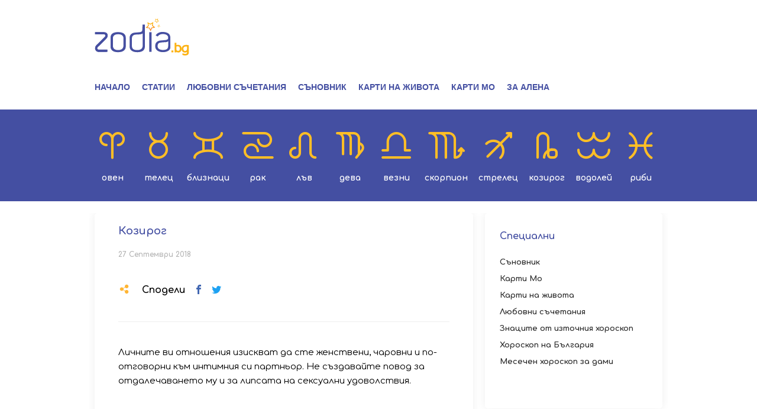

--- FILE ---
content_type: text/html; charset=UTF-8
request_url: https://zodia.bg/dneven-intimen/kozirog-368.html
body_size: 6268
content:
<!DOCTYPE html>
<html>

<head itemscope="" itemtype="https://schema.org/WebSite">
	<title itemprop="name">Козирог - Zodia.bg</title>

	<meta http-equiv="X-UA-Compatible" content="IE=edge" />
	<meta http-equiv="Content-Type" content="text/html; charset=utf-8" />
	<meta name="viewport" content="width=device-width, initial-scale=1, maximum-scale=1" />
	<meta itemprop="description" content="" />
	<meta itemprop="keywords" content="" />

	<meta name="facebook-domain-verification" content="ibdb5r03bx5vqoortytsts26x46h6w" />
	
	<!-- Google Tag Manager -->
	<script>
		(function(w,d,s,l,i){w[l]=w[l]||[];w[l].push({'gtm.start':
		new Date().getTime(), event: 'gtm.js'
		});
		var f = d.getElementsByTagName(s)[0],
			j = d.createElement(s),
			dl = l != 'dataLayer' ? '&l=' + l : '';
		j.async = true;
		j.src =
			'https://www.googletagmanager.com/gtm.js?id=' + i + dl;
		f.parentNode.insertBefore(j, f);
		})(window, document, 'script', 'dataLayer', 'GTM-N2VBJR9');
	</script>
	<!-- End Google Tag Manager -->
	

			<meta property="og:site_name" content="Zodia.bg" />
		<meta property="og:type" content="article" />
		<meta property="og:title" content="Козирог" />
		<meta property="og:image" content="" />
		<meta property="og:url" content="https://zodia.bg/dneven-intimen/kozirog-368.html" />
		<meta property="og:description" content="" />
		<link rel="image_src" href="" />
		
	<script type="application/ld+json">
		{
			"@context": "https://schema.org",
			"@type": "Organization",
			"url": "https://zodia.bg",
			"logo": "https://zodia.bg/static/bg/microsites/btvnew/img/logos/crop-logo-color-zodia.svg"
		}
	</script>
	
	<link rel="preload" href="/static/bg/microsites/zodia/css/zodia.css?v=1.01" as="style">
	<link rel="preload" href="/static/bg/shared/js/jquery-3.6.0.min.js" as="script">

	<link rel="shortcut icon" type="image/x-icon" href="/static/bg/microsites/horoscope/img/zodia-favicon.ico" />

	<link rel="stylesheet" type="text/css" href="//cms.static.btv.bg/static/bg/microsites/bistro/css/slick.css" />

	<link rel="stylesheet" type="text/css" href="/static/bg/microsites/zodia/css/zodia.css?_t=1768985871" />

	<!-- <link rel="stylesheet" type="text/css" href="/static/bg/microsites/zodia/css/main.css?_t=1768985871"> -->

	<script src="/static/bg/shared/js/jquery-3.6.0.min.js"></script>
	<script src="/static/bg/shared/js/jquery-migrate-3.3.2.min.js"></script>
	<script type="text/javascript" src="//cms.static.btv.bg/static/bg/shared/js/jquery.mobile-events.min.js"></script>

	<script>
		var site_id = '120';
		var article_id = '2100510080';
		var section_id = '12012';
		var story_id = '';
		var gallery_id = '';
	</script>
	
	<!-- google analytics code -->
	<script>
		(function(i,s,o,g,r,a,m){i['GoogleAnalyticsObject']=r;i[r]=i[r]||function(){
		(i[r].q = i[r].q || []).push(arguments)
		}, i[r].l = 1 * new Date();
		a = s.createElement(o),
			m = s.getElementsByTagName(o)[0];
		a.async = 1;
		a.src = g;
		m.parentNode.insertBefore(a, m)
		})(window, document, 'script', '//www.google-analytics.com/analytics.js', 'ga');
		ga('create', 'UA-7333893-23', 'auto');
		ga('require', 'linker');
		ga('linker:autoLink', ['zodia.bg']);
		ga('require', 'displayfeatures');
		ga('send', 'pageview');
	</script>
	

	<script>
		var dfp_site = 'zodia.bg';
		var dfp_website = 'zodia';
		var dfp_mobile = false;
		var dfp_tags = [""];
		var dfp_status = {"medium_rectangle_300x250_first":true,"medium_rectangle_300x250_second":true,"megaboard":true,"megaboard_second":false,"megaboard_third":false,"wallpaper":true,"ibug":false,"carousel":false,"in_article_300x250_first":false,"in_article_300x250_second":false,"in_listing_native":false,"adform_exclusive_mobile_300x250_first":false,"adform_exclusive_mobile_300x250_second":false,"adform_exclusive_300x250_second":false,"video_border_top":false,"video_border_bottom":false,"video_overlay":false,"video_overlay_vertical":false,"top":true,"top_dropdown":false};
		var dfp_show_ads = 1;
		var dfp_env = '1';
	</script>

	<!-- <script type="text/javascript" src="//cms.static.btv.bg/static/bg/shared/gdpr/gdpr.js"></script> -->

	<script async src="//twpasol.com/c/zodia.bg.js"></script>
	<script data-ad-client="ca-pub-2230223935244955" async
		src="https://pagead2.googlesyndication.com/pagead/js/adsbygoogle.js"></script>

	<script src="https://publisher.caroda.io/videoPlayer/caroda.min.js?ctok=0239cd062264" crossorigin="anonymous" defer>
	</script> 

</head>

<body  itemscope="" itemtype="https://schema.org/WebPage">

	<!-- Google Tag Manager (noscript) -->
	<noscript><iframe src="https://www.googletagmanager.com/ns.html?id=GTM-N2VBJR9" height="0" width="0"
			style="display:none;visibility:hidden"></iframe></noscript>
<!-- End Google Tag Manager (noscript) --><div class="btv-mobileads-wrapper_wrap">
		<div class="btv-mobileads-wrapper_page">
				<div class="wrapper" id='content_router'>
												<div>
																<div>
																				<div>
												<div class="bweb-gpt bweb-gpt--top_dropdown"><div id="div-gpt-ad-top_dropdown"></div></div>
										</div>
																				<div>
												<div class="bweb-gpt bweb-gpt--top"><div id="div-gpt-ad-top"></div></div>
										</div>
																				<div>
												<div class="bweb-gpt bweb-gpt--carousel"><div id="div-gpt-ad-carousel"></div></div>
										</div>
																				<div>
												<div class="bweb-gpt bweb-gpt--wallpaper"><div id="div-gpt-ad-wallpaper"></div></div>
										</div>
																				<div>
												<header>
	<div class="top-nav">
		<div class="main-container">
			<span class="mobile-menu-icon js-toggle-menu">
				<span class="burger-icon">
					<span></span>
				</span>
			</span>
			
			<div class="logo"><a href="/"><img class="logo-color" src="/static/bg/microsites/btvnew/img/logos/crop-logo-color-zodia.svg"><img class="logo-white" src="/static/bg/microsites/zodia/img/logo-zodia-white.svg"></a></div>
			
			<span class="mobile-signs-menu-icon js-toggle-signs-menu">
				<span class="signs-menu-icon">
				</span>
			</span>
			<ul class="clear">
				<li><a href="/">Начало</a></li>
				<li><a href="/statii">Статии</a></li>
				<li><a href="/lubovni-suchetania">Любовни съчетания</a></li>
				<li><a href="/sunovnik">Съновник</a></li>
				<li><a href="/cards-life">Карти на живота</a></li>
				<li><a href="/cards-mo">Карти Мо</a></li> 
				<li><a href="/alena">За Алена</a></li>
			</ul>
		</div>
	</div>
	<div class="signs-nav">
		<div class="main-container">
			<ul class="clear">
				<li><a href="/sign/aries" class="oven"><i class="icon-oven"></i>Овен</a></li>
				<li><a href="/sign/taurus" class="telec"><i class="icon-telec"></i>Телец</a></li>
				<li><a href="/sign/gemini" class="bliznaci"><i class="icon-bliznaci"></i>Близнаци</a></li>
				<li><a href="/sign/cancer" class="rak"><i class="icon-rak"></i>Рак</a></li>
				<li><a href="/sign/leo" class="lav"><i class="icon-lav"></i>Лъв</a></li>
				<li><a href="/sign/virgo" class="deva"><i class="icon-deva"></i>Дева</a></li>
				<li><a href="/sign/libra" class="vezni"><i class="icon-vezni"></i>Везни</a></li>
				<li><a href="/sign/scorpio" class="scorpion"><i class="icon-scorpion"></i>Скорпион</a></li>
				<li><a href="/sign/sagittarius" class="strelec"><i class="icon-strelec"></i>Стрелец</a></li>
				<li><a href="/sign/capricorn" class="kozirog"><i class="icon-kozirog"></i>Козирог</a></li>
				<li><a href="/sign/aquarius" class="vodolei"><i class="icon-vodolei"></i>Водолей</a></li>
				<li><a href="/sign/pisces" class="ribi"><i class="icon-ribi"></i>Риби</a></li>
			</ul>
		</div>
	</div>
	<div class="mobile-nav-wrapper">
		<div class="top-nav">
			<!-- <ul class="profile-btns clear">
				<li class="user"><div id="wrapper-user-data" style="display: block;"><a id="account-btn" href="/account/"><i class="icon-user"></i>Профил</a></div></li>	
			</ul> -->
			<ul class="clear">
				<li><a href="/">Начало</a></li>
				<li><a href="/statii">Статии</a></li>
				<li><a href="/lubovni-suchetania">Любовни съчетания</a></li>
				<li><a href="/sunovnik">Съновник</a></li>
				<li><a href="/cards-life">Карти на живота</a></li>
				<li><a href="/cards-mo">Карти Мо</a></li> 
				<li><a href="/alena">За Алена</a></li>
			</ul>
			<ul class="reg-btns clear">
				 			
			</ul>
		</div>
		<div class="signs-nav">
			<ul class="clear">
				<li><a href="/sign/aries" class="oven"><i class="icon-oven"></i>Овен</a></li>
				<li><a href="/sign/taurus" class="telec"><i class="icon-telec"></i>Телец</a></li>
				<li><a href="/sign/gemini" class="bliznaci"><i class="icon-bliznaci"></i>Близнаци</a></li>
				<li><a href="/sign/cancer" class="rak"><i class="icon-rak"></i>Рак</a></li>
				<li><a href="/sign/leo" class="lav"><i class="icon-lav"></i>Лъв</a></li>
				<li><a href="/sign/virgo" class="deva"><i class="icon-deva"></i>Дева</a></li>
				<li><a href="/sign/libra" class="vezni"><i class="icon-vezni"></i>Везни</a></li>
				<li><a href="/sign/scorpio" class="scorpion"><i class="icon-scorpion"></i>Скорпион</a></li>
				<li><a href="/sign/sagittarius" class="strelec"><i class="icon-strelec"></i>Стрелец</a></li>
				<li><a href="/sign/capricorn" class="kozirog"><i class="icon-kozirog"></i>Козирог</a></li>
				<li><a href="/sign/aquarius" class="vodolei"><i class="icon-vodolei"></i>Водолей</a></li>
				<li><a href="/sign/pisces" class="ribi"><i class="icon-ribi"></i>Риби</a></li>
			</ul>
		</div>
	</div>
</header>
<script>
jQuery(function(){
    jQuery('.top-nav ul li').each(function(){
        if (jQuery(this).find('a').attr('href') == location.pathname) {
            jQuery(this).addClass('active');
        }
    });
});

jQuery(function() {

  if (!jQuery.getCookie('hide')) {
    jQuery('#popupDiv').show();
  }

  jQuery('#close-tooltip').on("click",function() {
    jQuery('#popupDiv').hide();
    jQuery.setCookie('hide', true, 1)
    return false;
  });

});
</script>

										</div>
																				<div class="mega-banner">
												<div class="bweb-gpt bweb-gpt--megaboard"><div id="div-gpt-ad-megaboard"></div></div>
										</div>
																		</div>
														</div>
												<div class="main-container clear">
																<div class="content">
																				<div class="rounded-corners shadow">
												<div class="content rounded-corners shadow">
	<div class="article-media-wrapper mb-20">
					<div class="image">
									<img class="rounded-corners" src="" />
								<div class="flag-wrapper article">
					<i class="icon"></i>
				</div>
			</div>
			<div class="image-info">
											</div>
			</div>
	<h1 class="article-title mb-20">Козирог</h1>
	<div class="date-wrapper mb-20">
		<span class="published">27 Септември 2018</span>
		<div class="social">
			<div class="label"><i class="icon-share-icon"></i>Сподели</div>
			<span class="social-links">
				<span class="social-btn-wrapper"><a href="#" onclick="shareButton('facebook');return false;" class="icon-facebook"></a></span>
				<span class="social-btn-wrapper"><a href="#" onclick="shareButton('twitter');return false;" class="icon-twitter"></a></span>
			</span>
		</div>
	</div>
	
	<div class="article-body">Личните ви отношения изискват да сте женствени, чаровни и по-отговорни към интимния си партньор. Не създавайте повод за отдалечаването му и за липсата на сексуални удоволствия.<span class="emb-links-slider"></span></p><style>@media (min-width: 981px){.banner-with-fancy-bg-300x600{display:none;}}</style><div class="banner-with-fancy-bg-300x600" style="height:610px;width:310px;background-repeat: no-repeat; margin: 10px auto;background-size:310px 610px; background-image:url(https://cms.static.btv.bg/microsites/zodia/img/Zodia_300x600.jpg)"> <div class="bweb-gpt bweb-gpt--medium_rectangle_300x250 bweb-gpt--medium_rectangle_300x250--first"><div id="div-gpt-ad-medium_rectangle_300x250_first"></div></div></div></div>
	
	<!---->
</div>
										</div>
																		</div>
																<div class="aside">
																				<div class="mb-20">
												<div class="special-horoscope rounded-corners shadow">
<div class="box-title">Специални</div>
<ul>
<li><a href="../sunovnik" onclick="_gaq.push(['_trackEvent', 'Sidebar', 'Click', 'Sanovnik']);">Съновник</a></li>
<li><a href="../cards-mo" onclick="_gaq.push(['_trackEvent', 'Sidebar', 'Click', 'Karti Mo']);">Карти Мо</a></li>
<li><a href="../cards-life" onclick="_gaq.push(['_trackEvent', 'Sidebar', 'Click', 'Karti na jivota']);">Карти на живота</a></li>
<li><a href="../lubovni-suchetania" onclick="_gaq.push(['_trackEvent', 'Sidebar', 'Click', 'Lybovni sachetaniq']);">Любовни съчетания</a></li>
<li><a href="../iztochen-horoskop/" onclick="_gaq.push(['_trackEvent', 'Sidebar', 'Click', 'Iztochen Horoskop']);">Знаците от източния хороскоп</a></li>
<li><a href="../article/horoskop-na-bulgaria/horoskop-na-balgarija-za-2020-godina.html" onclick="_gaq.push(['_trackEvent', 'Sidebar', 'Click', 'Horoskop na Bulgaria']);">Хороскоп на България</a></li>
<li><a href="https://ladyzone.bg/astro/mesechen-horoskop/" target="_blank" onclick="_gaq.push(['_trackEvent', 'Sidebar', 'Click', 'Horoskop za dami']);">Месечен хороскоп за дами</a></li>
</ul>
</div>
										</div>
																				<div class="mb-20">
												<div class="bweb-gpt bweb-gpt--medium_rectangle_300x250 bweb-gpt--medium_rectangle_300x250--first"><div id="div-gpt-ad-medium_rectangle_300x250_first"></div></div>
										</div>
																				<div class="latest-articles in-aside mb-20">
												<div class="homepage-list-wrapper rounded-corners shadow">
      <div class="heading box-title">
              Последни статии
          </div>
        <ul class="list clear">
              <li class="item">
          <a class="link" href="/statii/retrogradnite-planeti-prez-dekemvri-2025-godina.html" ></a>
                      <div class="image">
              <img class="rounded-corners" src="https://cdn.btv.bg/media/images/300x300/Jun2020/2112189787.jpg" />
              <div class="flags-wrapper">
                                  <span class="section">
                                          <a href="/statii/">Статии</a>
                                      </span>
                                <span class="flag article"></span>
                                                      <span class="flag 1"></span>
                                                </div>
            </div>
                                <div class="title">Ретроградните планети през декември 2025 година</div>
                    <!--<div class="text"></div>-->
        </li>
              <li class="item">
          <a class="link" href="/statii/lunen-kalendar-na-krasotata-za-dekemvri-2025.html" ></a>
                      <div class="image">
              <img class="rounded-corners" src="https://cdn.btv.bg/media/images/300x300/Jun2020/2112189812.jpg" />
              <div class="flags-wrapper">
                                  <span class="section">
                                          <a href="/statii/">Статии</a>
                                      </span>
                                <span class="flag article"></span>
                                                      <span class="flag 1"></span>
                                                </div>
            </div>
                                <div class="title">Лунен календар на красотата за декември 2025</div>
                    <!--<div class="text"></div>-->
        </li>
              <li class="item">
          <a class="link" href="/statii/mesecite-za-balgarija-prez-2025-godina-dekemvri.html" ></a>
                      <div class="image">
              <img class="rounded-corners" src="https://cdn.btv.bg/media/images/300x300/Jun2020/2112189789.jpg" />
              <div class="flags-wrapper">
                                  <span class="section">
                                          <a href="/statii/">Статии</a>
                                      </span>
                                <span class="flag article"></span>
                                                      <span class="flag 1"></span>
                                                </div>
            </div>
                                <div class="title">Месеците за България през 2025 година - декември</div>
                    <!--<div class="text"></div>-->
        </li>
          </ul>
  </div>
										</div>
																				<div class="mb-20">
												<div class="bweb-gpt bweb-gpt--medium_rectangle_300x250 bweb-gpt--medium_rectangle_300x250--second"><div id="div-gpt-ad-medium_rectangle_300x250_second"></div></div>
										</div>
																				<div>
												<div class="bweb-gpt bweb-gpt--adform_exclusive_300x250 bweb-gpt--adform_exclusive_300x250--second"><div id="div-gpt-ad-adform_exclusive_300x250_second"></div></div>
										</div>
																		</div>
														</div>
												<div class="main-container clear mb-20">
																<div class="clear in-article">
																				<div>
													<div class="homepage-list-wrapper rounded-corners shadow">
		<div class="heading box-title">Свързани статии</div>
		<ul class="list clear">
							<li class="item">
					<a class="link" href="" ></a>
											<div class="image">
							<img src="" />
							<div class="flags-wrapper">
								<span class="flag article"></span>
															</div>
						</div>
										<div class="title">Овен</div>
				</li>
							<li class="item">
					<a class="link" href="" ></a>
											<div class="image">
							<img src="" />
							<div class="flags-wrapper">
								<span class="flag article"></span>
															</div>
						</div>
										<div class="title">Телец</div>
				</li>
							<li class="item">
					<a class="link" href="" ></a>
											<div class="image">
							<img src="" />
							<div class="flags-wrapper">
								<span class="flag article"></span>
															</div>
						</div>
										<div class="title">Близнаци</div>
				</li>
					</ul>
	</div>

										</div>
																		</div>
														</div>
												<div>
																<div>
																				<div>
												<footer class="clear">
	<div class="main-container">
	<div class="signs clear">
		<ul class="clear">
		    <li><a class="oven" href="/sign/aries">Овен</a></li>
		    <li><a class="telec" href="/sign/taurus">Телец</a></li>
		    <li><a class="bliznaci" href="/sign/gemini">Близнаци</a></li>
		    <li><a class="rak" href="/sign/cancer">Рак</a></li>
		    <li><a class="lav" href="/sign/leo">Лъв</a></li>
		    <li><a class="deva" href="/sign/virgo">Дева</a></li>
		    <li><a class="vezni" href="/sign/libra">Везни</a></li>
		    <li><a class="scorpion" href="/sign/scorpio">Скорпион</a></li>
		    <li><a class="strelec" href="/sign/sagittarius">Стрелец</a></li>
		    <li><a class="kozirog" href="/sign/capricorn">Козирог</a></li>
		    <li><a class="vodolei" href="/sign/aquarius">Водолей</a></li>
		    <li><a class="ribi" href="/sign/pisces">Риби</a></li>
		</ul>
	</div>

	<div class="footer-bar-bottom">
		<div class="rights">Астрологичните прогнози на Светлана Тилкова - Алена са защитени от Закона на авторското право и сродните му права. Никаква част от тези материали не може да бъде репродуцирана изцяло или в частност без изричното писмено разрешение на авторката. Всички права запазени</div>
		<div class="social-footer"><a href="https://www.facebook.com/zodia.bg/" target="_blank"><i class="icon-facebook"></i></a></div>
		<div class="clear about">
			<a target="_blank" href="https://bravo.btv.bg/web/General%20Terms_Websites.pdf">Общи условия</a><span class="dot-spacer">.</span> 
			<a target="_blank" href="https://zodia.bg/privacy-policy/">Политика за поверителност</a><span class="dot-spacer">.</span> 
			<a target="_blank" href="https://web.static.btv.bg/Supplier%20Code%20of%20Conduct_BTV.pdf">Кодекс за поведение на доставчиците</a><span class="dot-spacer">.</span>
			<a target="_blank" href="https://www.btv.bg/reklama/">За реклама</a><span class="dot-spacer">.</span>
			<a target="_blank" href="https://www.btv.bg/za-btv/contacts/">За контакти</a><span class="dot-spacer">.</span>
			<a target="_blank" href="https://btvnovinite.bg/">Новини</a>
			<a target="_blank" href="https://www.btv.bg/za-btv/">За bTV</a>
		</div>
		<div class="media-link">&copy; 2018 - 2019 bTV Media Group</div>
	</div>
	</div>
</footer>
										</div>
																		</div>
														</div>
										</div>
		</div>
</div>
	
<style></style>

<div style="display:none"><script type="text/javascript" src="/js/bg/shared/js/admanager/external.js?v=1.1.4"></script></div>

<script src="/static/bg/shared/js/admanager/ads.js?v=1721735008"></script>
<script>
    (function(){
        var w = window;
        var ins = w.atob('YnJhbkRldGVjdGl2ZQ==');
        var i = w.atob('aW5pdA==');
        if(typeof window[ins] === 'undefined') {
            window.nbaox63927rjmywbspfd1768943604 = true;
            } else {
                window[ins][i](
                    function() {
                        window.nbaox63927rjmywbspfd1768943604 = true;
                    }
                );
            }
    })();
  
</script>

		
		<!-- DFP -->
		<script type="text/javascript" src="/js/bg/shared/js/bweb.js?v=4.5.0"></script>
		<link rel="stylesheet" type="text/css" href="/css/bg/shared/css/bweb-gpt.css?v=4.5.0" />
		<script src='https://www.googletagservices.com/tag/js/gpt.js'></script>
		<script src="/js/bg/shared/js/bweb-gpt.js?v=4.5.0"></script>
		<script>
			if (typeof window.bWebAds.displayAdSlots == "function") {
				window.bWebAds.displayAdSlots();
			}
			if (typeof window.bWebAds.sites != "undefined") {
				window.bWebAds.sites.zodia();
			}
		</script>
		<!-- /DFP -->
		
		
					<img id="usrtrk" src="/lbin/global/usrtrk.php?type=4&id=2100510080" style="display:none;" />
				<!-- 1.5 -->
		<script src="/static/bg/microsites/zodia/js/main.js?v=1768985871"></script>
		<script src="/static/bg/microsites/bistro/js/slick.min.js"></script>
		<script src="/static/bg/shared/js/autosize.min.js"></script>
		<script type="text/javascript" src="/static/shared/js/jquery.event.move.js"></script>

		<!-- Pixel '3276879' -->
		<script type="text/javascript" src='https://i.ctnsnet.com/int/integration?pixel=3276879&nid=2141089&cont=s'
			async="true"></script>
		
		<!-- Amnet pixels -->
		<script type="text/javascript">
			(function(p){p.src = "//dmp.adform.net/dmp/profile/?pid=10193&sg=<<amnet_site_key>>";})(document.createElement("img"));
		</script>
		<noscript><img src="//dmp.adform.net/dmp/profile/?pid=10193&sg=<<amnet_site_key>>"
				style="display:none!important"></noscript>
		
		<!-- Adform Tracking Code BEGIN -->
		<script type="text/javascript">
			var sectionTopic = 'Дневен - интимен';
			if (article_id && parseInt(article_id) > 0) {
				sectionTopic = "Статия";
			}
			window._adftrack = Array.isArray(window._adftrack) ? window._adftrack : (window._adftrack ? [window._adftrack] : []);
			window._adftrack.push({
				HttpHost: 'track.adform.net',
				pm: 2768440,
				divider: encodeURIComponent('|'),
				pagename: encodeURIComponent(sectionTopic)
			});
			(function() {
				var s = document.createElement('script');
				s.type = 'text/javascript';
				s.async = true;
				s.src = 'https://s2.adform.net/banners/scripts/st/trackpoint-async.js';
				var x = document.getElementsByTagName(
					'script')[0];
				x.parentNode.insertBefore(s, x);
			})();
		</script>
		<noscript>
			<p style="margin:0;padding:0;border:0;">
				<img src="https://track.adform.net/Serving/TrackPoint/?pm=2768440&ADFPageName=Дневен - интимен&ADFdivider=|"
					width="1" height="1" alt="" />
			</p>
		</noscript>
		<!-- Adform Tracking Code END -->
			  <iframe srcdoc="<script src='https://cdn.performax.cz/acc/loader.js?aab=loader'></script>" style="display: none"
				data-web="zodia.bg" data-hash="0e50a89c3722ca5c9730882361752226"></iframe> 
		 
		</body>

</html>

--- FILE ---
content_type: text/html; charset=utf-8
request_url: https://www.google.com/recaptcha/api2/aframe
body_size: 266
content:
<!DOCTYPE HTML><html><head><meta http-equiv="content-type" content="text/html; charset=UTF-8"></head><body><script nonce="aIyuAZzd7J-Iye38W3tJMw">/** Anti-fraud and anti-abuse applications only. See google.com/recaptcha */ try{var clients={'sodar':'https://pagead2.googlesyndication.com/pagead/sodar?'};window.addEventListener("message",function(a){try{if(a.source===window.parent){var b=JSON.parse(a.data);var c=clients[b['id']];if(c){var d=document.createElement('img');d.src=c+b['params']+'&rc='+(localStorage.getItem("rc::a")?sessionStorage.getItem("rc::b"):"");window.document.body.appendChild(d);sessionStorage.setItem("rc::e",parseInt(sessionStorage.getItem("rc::e")||0)+1);localStorage.setItem("rc::h",'1768985878420');}}}catch(b){}});window.parent.postMessage("_grecaptcha_ready", "*");}catch(b){}</script></body></html>

--- FILE ---
content_type: application/javascript; charset=utf-8
request_url: https://fundingchoicesmessages.google.com/f/AGSKWxUXn5NjaY7PE4RFuB31DQXZQzf30oXf8s8X1oPK6OZfkPQDgwKQVd_hdKrv864wrb9xXJuzC1d5uoi8XAwMdQl4elxMTtkJ72sljBcNAvi5MdST6ZdyeJk0Z8ujpXyV3aNyYyWfy3BjWCllmEFE46mC2thQKgJy23FEgmO2krZtTUEUD8ab8NIQebsG/_/adv.jsp_ad_slot=/adw3./idleAds.yourtango.com
body_size: -1289
content:
window['bed3a174-8453-4d50-9483-b90662e1a46c'] = true;

--- FILE ---
content_type: application/javascript
request_url: https://twpasol.com/c/zodia.bg.js
body_size: 617
content:

var TWAGORAINARTICLE=TWAGORAINARTICLE||function(){
			
	var getHTScriptElement = function(){
		var hTClass = 'pa-ht-class';
		if (document.currentScript)
			return document.currentScript;
		else {
			
			var scripts = document.getElementsByTagName('script');
			var currentHTag = 'twpasol.com/c/zodia.bg.js'; 
			var sl = scripts.length;
			for (var s=0; s<sl; s++){
				if ( (scripts[s].src.indexOf(currentHTag) !== -1) && !scripts[s].classList.contains(hTClass)){
					scripts[s].classList.add(hTClass);
					break;
				}
			}

			return scripts[s];
		}
	}
    
	var getQueryString = function(script){
		var queryString = script.src.replace(/^[^\?]+\??/,'');
		return '?'+queryString;
	}
    
	var getParameterByName = function(name, url) {
		if (!url) url = window.location.href;
		name = name.replace(/[\[\]]/g, '$&');
		var regex = new RegExp('[?&]' + name + '(=([^&#]*)|&|#|$)'),
			results = regex.exec(url);
		if (!results) return null;
		if (!results[2]) return '';
		try {
			return decodeURIComponent(results[2].replace(/\+/g, ' '));
		}catch(err){
			return null;
		}
	}
            
	var getPartnerSCOfromHTUrl = function(currentScript){
		var schain = null;
		var currentHTScript = currentScript;
		var qS = getQueryString(currentHTScript);
		if (qS) schain = getParameterByName('schain',qS);
		
		return schain;

	}
			
			
	var config = {"site_name":"zodia.bg","sco":{"paSellerId":"101423","paOwns":"Operated Only"}};

	var currentHTScript = getHTScriptElement();

	return {
		getConfig:function(){return config;},
		getPartnersSCO: function(){return getPartnerSCOfromHTUrl(currentHTScript);}
	}

}();

!function(e,t,a){var n,r=e.getElementsByTagName(t)[0];e.getElementById("pa-tag")||((n=e.createElement(t)).id="pa-tag",n.src="//palibzh.tech/libs/projectagora.min.js",r.parentNode.insertBefore(n,r))}(document,"script");
			

--- FILE ---
content_type: image/svg+xml
request_url: https://zodia.bg/static/bg/microsites/zodia/img/logo-zodia-white.svg
body_size: 2340
content:
<?xml version="1.0" encoding="utf-8"?>
<!-- Generator: Adobe Illustrator 16.0.0, SVG Export Plug-In . SVG Version: 6.00 Build 0)  -->
<!DOCTYPE svg PUBLIC "-//W3C//DTD SVG 1.1//EN" "http://www.w3.org/Graphics/SVG/1.1/DTD/svg11.dtd">
<svg version="1.1" id="Layer_1" xmlns="http://www.w3.org/2000/svg" xmlns:xlink="http://www.w3.org/1999/xlink" x="0px" y="0px"
	 width="195px" height="77px" viewBox="0 0 195 77" enable-background="new 0 0 195 77" xml:space="preserve">
<path fill="#FFFFFF" d="M48.2,29.025c-11.737,0-15.51,5.128-15.51,11.453v18.344c0,6.326,4.081,11.699,15.483,11.689
	c11.404-0.011,16.042-5.363,16.042-11.689V40.479C64.216,34.154,59.937,29.025,48.2,29.025z M59.397,57.066
	c0,5.087-3.217,9.056-11.126,9.064c-7.909,0.01-10.739-3.978-10.739-9.064V42.315c0-5.088,2.616-8.877,10.757-8.877
	c8.14,0,11.108,3.789,11.108,8.877V57.066z"/>
<path fill="#FFFFFF" d="M103.792,13.433l-4.815-0.003c0,0-0.494,12.017-0.734,12.446c-0.563,1.016-0.432,2.925-6.107,3.484
	l-8.213,0.671c-6.438,0-11.656,4.123-11.656,10.447v18.344c0,6.326,4.146,11.689,16.016,11.791
	c11.327-0.102,15.421-4.853,15.51-11.791V40.479C103.792,38.362,103.792,13.433,103.792,13.433z M99.04,56.556
	c0,0,1.461,9.46-10.951,9.587c-11.128,0-11.213-5.425-11.213-9.587c-0.125-4.683,0-14.813,0-14.813c0-5.109,3.67-7.574,8.195-7.574
	l5.774-0.336c5.344,0.112,8.107-1.86,8.107-1.86s0.088,6.711,0.088,9.771V56.556z"/>
<path fill="#FFFFFF" d="M151.709,31.373c-4.601-2.807-10.902-2.663-10.902-2.663s-9.892-0.943-14.921,6.981l4.066,2.432
	c1.424-1.719,4.154-4.921,9.935-5.115c7.505-0.251,12.66,2.767,11.944,8.798c-0.138,1.155-1.104,3.262-6.779,3.82l-8.213,0.672
	c-6.638,0.271-11.656,4.121-11.656,10.448v2.244c0,6.327,5.886,11.454,15.752,11.455c10.313-0.057,15.466-4.921,15.438-9.777V42.325
	C156.373,41.188,157.038,34.624,151.709,31.373z M151.958,56.723c0.071,7.126-3.616,9.195-10.879,9.251
	c-3.581,0-12.133-0.95-10.951-9.251c0,0,0.033-4.893,4.687-5.813c4.923-0.976,11.734-1.127,11.734-1.127s2.961-0.026,5.409-1.836
	V56.723z"/>
<g>
	<path fill="#FFFFFF" d="M8.466,65.396c4.274-0.02,17.663-0.019,17.663-0.019l0.001,4.355L8.467,69.812
		C1.787,70.053-1.791,62.005,3.4,56.263c0,0,17.171-17.063,18.068-18.147c0.896-1.085,1.224-4.773-2.716-4.773
		c-3.94,0-18-0.041-18-0.041v-4.128c0,0,7.77,0.019,17.999-0.019c10.229-0.036,8.582,9.875,6.123,12.106
		C21.05,45.891,8.039,58.161,6.841,59.365C4.609,61.613,4.135,65.023,8.466,65.396z"/>
	<path fill="#FFFFFF" d="M24.874,41.262c2.458-2.231,4.151-12.143-6.076-12.106C8.568,29.193,0.752,29.174,0.752,29.174
		l-0.007,4.177c0,0,14.067-0.008,18.007-0.008c3.939,0,3.612,3.688,2.716,4.773C20.572,39.2,3.4,56.263,3.4,56.263
		c-5.191,5.742-1.613,13.79,5.067,13.549l17.663-0.079l-0.001-4.355c0,0-13.388-0.001-17.663,0.019
		c-4.331-0.372-3.857-3.782-1.625-6.03C8.039,58.161,21.05,45.891,24.874,41.262z"/>
</g>
<rect x="112.79" y="29.249" fill="#FFFFFF" width="4.752" height="40.469"/>
<linearGradient id="SVGID_1_" gradientUnits="userSpaceOnUse" x1="114.5391" y1="7.1235" x2="115.8397" y2="27.5004">
	<stop  offset="0" style="stop-color:#FCB316"/>
	<stop  offset="0.0095" style="stop-color:#FCB316"/>
	<stop  offset="0.2848" style="stop-color:#FCB316"/>
	<stop  offset="1" style="stop-color:#F37021"/>
</linearGradient>
<path fill-rule="evenodd" clip-rule="evenodd" fill="url(#SVGID_1_)" d="M120.131,14.966l0.967-6.799l-5.985,3.369l-6.168-3.021
	l1.355,6.733l-4.777,4.933l6.82,0.792l3.214,6.069l2.863-6.244l6.767-1.181L120.131,14.966z M117.356,19.571l-1.871,4.078
	l-2.1-3.965l-4.455-0.517l3.121-3.223l-0.886-4.398l4.031,1.973l3.909-2.2l-0.633,4.442l3.304,3.038L117.356,19.571z"/>
<path fill-rule="evenodd" clip-rule="evenodd" fill="#FCB316" d="M130.449,4.465l0.475-3.352l-2.949,1.661l-3.04-1.489l0.668,3.319
	l-2.356,2.432l3.363,0.391l1.583,2.992l1.412-3.078l3.335-0.583L130.449,4.465z M129.01,6.585l-0.856,1.871l-0.963-1.818
	L125.146,6.4l1.432-1.478l-0.406-2.017l1.85,0.904l1.792-1.009l-0.29,2.037l1.514,1.395L129.01,6.585z"/>
<path fill-rule="evenodd" clip-rule="evenodd" fill="#FCB316" d="M134.184,15.769l0.302-2.131l-1.874,1.056l-1.935-0.946l0.425,2.11
	l-1.497,1.546l2.137,0.248l1.008,1.903l0.897-1.957l2.12-0.371L134.184,15.769z M133.27,17.118l-0.545,1.188l-0.612-1.156
	l-1.301-0.151l0.91-0.939l-0.256-1.283l1.175,0.576l1.139-0.643l-0.183,1.296l0.962,0.886L133.27,17.118z"/>
<g>
	<path fill="#FCB316" stroke="#FCB316" stroke-width="2" d="M161.611,69.817h-2.085v-1.874h2.085V69.817z"/>
	<path fill="#FCB316" stroke="#FCB316" stroke-width="2" d="M178.605,63.167c0,2.323-0.599,4.09-1.795,5.304
		c-1.038,1.056-2.357,1.583-3.958,1.583c-1.02,0-1.997-0.232-2.93-0.699c-0.931-0.465-1.627-1.076-2.084-1.833v2.296h-1.661V52.163
		h1.661v4.988c0.528-0.229,1.165-0.42,1.912-0.569c0.749-0.148,1.508-0.224,2.284-0.224c1.847,0,3.334,0.458,4.459,1.374
		C177.903,58.875,178.605,60.687,178.605,63.167z M176.941,62.545c0-1.604-0.464-2.84-1.397-3.703
		c-0.933-0.863-2.234-1.296-3.904-1.296c-1.126,0-2.395,0.212-3.801,0.634v5.636c0,1.499,0.404,2.705,1.214,3.623
		c0.81,0.917,1.927,1.377,3.351,1.377c1.355,0,2.394-0.389,3.115-1.165C176.47,66.627,176.941,64.926,176.941,62.545z"/>
	<path fill="#FCB316" stroke="#FCB316" stroke-width="2" d="M193.541,70.846c0,1.936-0.65,3.343-1.953,4.222
		c-1.036,0.705-2.453,1.056-4.248,1.056c-0.931,0-1.892-0.079-2.877-0.237c-0.457-0.07-1.161-0.221-2.109-0.449v-1.476
		c0.844,0.27,1.695,0.492,2.56,0.664c0.86,0.172,1.636,0.258,2.321,0.258c1.425,0,2.525-0.317,3.3-0.953
		c0.896-0.741,1.345-1.898,1.345-3.468v-3.337c-0.37,0.88-0.925,1.583-1.662,2.111c-0.95,0.668-2.182,1.002-3.694,1.002
		c-1.707,0-3.105-0.553-4.196-1.662c-1.091-1.107-1.636-2.63-1.636-4.564c0-2.604,0.792-4.547,2.375-5.834
		c1.425-1.16,3.421-1.74,5.991-1.74c0.649,0,1.354,0.04,2.11,0.119c0.757,0.08,1.549,0.206,2.374,0.382V70.846z M191.879,63.364
		v-5.209c-1.056-0.318-2.076-0.478-3.063-0.478c-1.864,0-3.387,0.494-4.564,1.482c-1.266,1.057-1.898,2.53-1.898,4.416
		c0,1.766,0.474,3.147,1.425,4.151c0.86,0.899,1.917,1.351,3.166,1.351c1.319,0,2.445-0.476,3.377-1.428
		C191.36,66.591,191.879,65.164,191.879,63.364z"/>
</g>
</svg>
